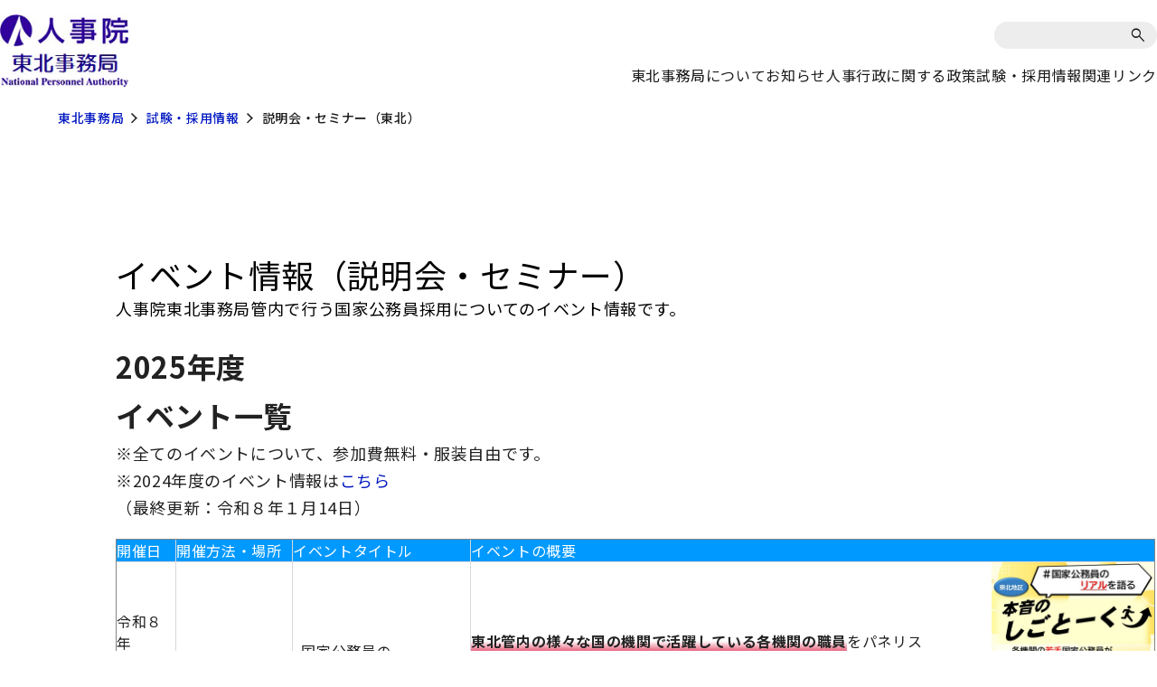

--- FILE ---
content_type: text/html
request_url: https://www.jinji.go.jp/touhoku/event.html
body_size: 7718
content:



<!DOCTYPE html>
<html lang="ja">
<head>
<title>国家公務員採用イベント情報（人事院東北事務局）</title>
<meta name="description" content="">
<meta name="keywords" content="人事院">
<meta charset="UTF-8">
<meta name="viewport" content="width=device-width, minimum-scale=1, initial-scale=1">
<meta http-equiv="X-UA-Compatible" content="IE=edge"/>
<meta name="format-detection" content="telephone=no">
<link rel="stylesheet" type="text/css" media="all" href="/assets/css/swiper-bundle.min.css">
<link rel="stylesheet" type="text/css" href="/assets/css/style.css">
<link rel="icon" href="/assets/images/favicon.ico">
 </head>
<body id="top">
  <noscript>このページではJavaScriptを使用しています。</noscript>
   <header class="l-header">
  <div class="l-header__inner">
    <div class="p-header">
      <div class="p-header__inner">
        <div class="p-header__logo">
          <a href="/touhoku.html">
            <img class="p-header__image" src="/content/000000314.png" alt="人事院東北事務局" />
          </a>
        </div>
        <div class="p-header__navigation u-use--pc">
          <div class="p-header__navigation-top p-header__navigation-top-jinji">
            <div class="c-search">
              <form action="/touhoku/result.html" class="c-search__form">
                <input type="hidden" name="cx" value="002895436132106584864:sru0aenmmrm">
                <input type="hidden" name="ie" value="UTF-8">
                <label for="q">
                  <input id="q" class="c-search__input" type="text" placeholder="" name="q" title="サイト内検索">
                </label>
                <button class="c-search__button" type="submit" aria-label="検索" name="sa"></button>
              </form>
            </div>
          </div>
          <div class="p-header__navigation-bottom">
            <ul class="p-navigation">
                
      <li class="p-navigation__item">
               <p class="p-navigation__title js-menu-open ">東北事務局について</p>
      <div class="p-navigation-dropdown ">
        <div class="p-navigation-dropdown__inner">
          <div class="p-navigation-dropdown__heading">
                          <p class="p-navigation-dropdown__title">東北事務局について</p>
                        <button
              class="p-navigation-dropdown__close js-menu-close"
            ></button>
          </div>

          <ul class="p-navigation-dropdown__list">
                          <li class="p-navigation-dropdown__item">
                                                   <a class="p-navigation-dropdown__link" href="/touhoku/about/gyomu.html">
                    業務紹介
                  </a>
                               </li>
                          <li class="p-navigation-dropdown__item">
                                                   <a class="p-navigation-dropdown__link" href="/touhoku/about/gyomu/annual_report_top.html">
                    業務年報
                  </a>
                               </li>
                          <li class="p-navigation-dropdown__item">
                                                   <a class="p-navigation-dropdown__link" href="/touhoku/event/touhokuzimukyokusyokuin_saiyou.html">
                    東北事務局職員採用情報
                  </a>
                               </li>
                          <li class="p-navigation-dropdown__item">
                                                   <a class="p-navigation-dropdown__link" href="/touhoku/about/gyoumu/annai_map.html">
                    所在地（地図）
                  </a>
                               </li>
                       </ul>
        </div>
      </div>
       </li>
    <li class="p-navigation__item">
               <p class="p-navigation__title js-menu-open ">お知らせ</p>
      <div class="p-navigation-dropdown ">
        <div class="p-navigation-dropdown__inner">
          <div class="p-navigation-dropdown__heading">
                          <p class="p-navigation-dropdown__title">お知らせ</p>
                        <button
              class="p-navigation-dropdown__close js-menu-close"
            ></button>
          </div>

          <ul class="p-navigation-dropdown__list">
                          <li class="p-navigation-dropdown__item">
                                                   <a class="p-navigation-dropdown__link" href="/touhoku.html#saishin_news">
                    新着情報
                  </a>
                               </li>
                          <li class="p-navigation-dropdown__item">
                                                   <a class="p-navigation-dropdown__link" href="/touhoku/oshirase/tyoutatu_top.html">
                    調達情報
                  </a>
                               </li>
                       </ul>
        </div>
      </div>
       </li>
    <li class="p-navigation__item">
               <p class="p-navigation__title js-menu-open ">人事行政に関する政策</p>
      <div class="p-navigation-dropdown ">
        <div class="p-navigation-dropdown__inner">
          <div class="p-navigation-dropdown__heading">
                          <p class="p-navigation-dropdown__title">人事行政に関する政策</p>
                        <button
              class="p-navigation-dropdown__close js-menu-close"
            ></button>
          </div>

          <ul class="p-navigation-dropdown__list">
                          <li class="p-navigation-dropdown__item">
                                                   <a class="p-navigation-dropdown__link" href="/seisaku/kankoku.html">
                    人事院勧告
                  </a>
                               </li>
                          <li class="p-navigation-dropdown__item">
                                                   <a class="p-navigation-dropdown__link" href="/seisaku/kinmu.html">
                    勤務環境
                  </a>
                               </li>
                          <li class="p-navigation-dropdown__item">
                                                   <a class="p-navigation-dropdown__link" href="/seisaku/kyuyoshogaisekkei.html">
                    給与・生涯設計
                  </a>
                               </li>
                          <li class="p-navigation-dropdown__item">
                                                   <a class="p-navigation-dropdown__link" href="/seisaku/ninmen/kensyuu.html">
                    研修
                  </a>
                               </li>
                          <li class="p-navigation-dropdown__item">
                                                   <a class="p-navigation-dropdown__link" href="/touhoku/seisaku/sodan/gyo_mental.html">
                    こころの健康相談室
                  </a>
                               </li>
                          <li class="p-navigation-dropdown__item">
                                                   <a class="p-navigation-dropdown__link" href="/touhoku/seisaku/sodan/gyo_kujo164.html">
                    職員からの相談（苦情相談）
                  </a>
                               </li>
                          <li class="p-navigation-dropdown__item">
                                                   <a class="p-navigation-dropdown__link" href="/seisaku/kinmu/shokuindantai.html">
                    職員団体関係
                  </a>
                               </li>
                          <li class="p-navigation-dropdown__item">
                                                   <a class="p-navigation-dropdown__link" href="/contact.html">
                    申請・手続・その他
                  </a>
                               </li>
                       </ul>
        </div>
      </div>
       </li>
    <li class="p-navigation__item">
               <p class="p-navigation__title js-menu-open ">試験・採用情報</p>
      <div class="p-navigation-dropdown ">
        <div class="p-navigation-dropdown__inner">
          <div class="p-navigation-dropdown__heading">
                          <p class="p-navigation-dropdown__title">試験・採用情報</p>
                        <button
              class="p-navigation-dropdown__close js-menu-close"
            ></button>
          </div>

          <ul class="p-navigation-dropdown__list">
                          <li class="p-navigation-dropdown__item">
                                                   <a class="p-navigation-dropdown__link" href="/touhoku/saiyo/kannai.html">
                    採用情報NAVI（東北）
                  </a>
                               </li>
                          <li class="p-navigation-dropdown__item">
                                                   <a class="p-navigation-dropdown__link" href="/saiyo.html">
                    採用情報NAVI（全国）
                  </a>
                               </li>
                          <li class="p-navigation-dropdown__item">
                                                   <a class="p-navigation-dropdown__link" href="/saiyo/siken.html">
                    試験情報
                  </a>
                               </li>
                          <li class="p-navigation-dropdown__item">
                                                   <a class="p-navigation-dropdown__link" href="/saiyo/saiyo/sonota/koubo_joho.html">
                    国家公務員の公募情報
                  </a>
                               </li>
                          <li class="p-navigation-dropdown__item">
                                                   <a class="p-navigation-dropdown__link" href="/saiyo/siken/senkou_top.html">
                    障害のある方の選考採用
                  </a>
                               </li>
                       </ul>
        </div>
      </div>
       </li>
    <li class="p-navigation__item">
               <p class="p-navigation__title js-menu-open ">関連リンク</p>
      <div class="p-navigation-dropdown ">
        <div class="p-navigation-dropdown__inner">
          <div class="p-navigation-dropdown__heading">
                          <p class="p-navigation-dropdown__title">関連リンク</p>
                        <button
              class="p-navigation-dropdown__close js-menu-close"
            ></button>
          </div>

          <ul class="p-navigation-dropdown__list">
                          <li class="p-navigation-dropdown__item">
                                                   <a class="p-navigation-dropdown__link" href="/touhoku/sonota/link.html">
                    リンク
                  </a>
                               </li>
                       </ul>
        </div>
      </div>
       </li>
               </ul>
          </div>
        </div>
        <div class="p-header__menu">
          <div class="c-menu js-sp-menu">
            <button class="c-menu__button">
              <div class="c-menu__icon-frame">
                <span class="c-menu__icon-body">
                  <span></span>
                </span>
              </div>
            </button>
          </div>
        </div>
      </div>
    </div>
  </div>
  <ul class="p-navigation p-navigation--sp">
    <li class="p-navigation__search">
      <div class="c-search">
        <form action="/touhoku/result.html" class="c-search__form">
          <input type="hidden" name="cx" value="002895436132106584864:sru0aenmmrm">
          <input type="hidden" name="ie" value="UTF-8">
          <label for="q2">
            <input id="q2" class="c-search__input" type="text" placeholder="" name="q" title="サイト内検索">
          </label>
          <button class="c-search__button" type="submit" aria-label="検索" name="sa"></button>
        </form>
      </div>
    </li>
          <li class="p-navigation__item">
      <div class="p-navigation-dropdown">
        <div class="p-navigation-dropdown__inner">
          <div class="p-navigation-dropdown__heading js-sp-menu-toggle is-open">
                          <p class="p-navigation-dropdown__title">東北事務局について</p>
                        <button class="p-navigation-dropdown__close">
              <img class="p-navigation-dropdown__icon-toggle" src="data:image/svg+xml;charset=utf8,%3Csvg%20xmlns%3D%22http%3A%2F%2Fwww.w3.org%2F2000%2Fsvg%22%20height%3D%2248%22%20viewBox%3D%220%20-960%20960%20960%22%20width%3D%2248%22%20fill%3D%22%23FFF%22%3E%3Cpath%20d%3D%22M480-345%20240-585l43-43%20197%20198%20197-197%2043%2043-240%20239Z%22%2F%3E%3C%2Fsvg%3E" alt="">
            </button>
          </div>

                                 <ul class="p-navigation-dropdown__list">
                              <li class="p-navigation-dropdown__item">
                                       <a class="p-navigation-dropdown__link" href="/touhoku/about/gyomu.html">業務紹介</a>
                                   </li>
                              <li class="p-navigation-dropdown__item">
                                       <a class="p-navigation-dropdown__link" href="/touhoku/about/gyomu/annual_report_top.html">業務年報</a>
                                   </li>
                              <li class="p-navigation-dropdown__item">
                                       <a class="p-navigation-dropdown__link" href="/touhoku/event/touhokuzimukyokusyokuin_saiyou.html">東北事務局職員採用情報</a>
                                   </li>
                              <li class="p-navigation-dropdown__item">
                                       <a class="p-navigation-dropdown__link" href="/touhoku/about/gyoumu/annai_map.html">所在地（地図）</a>
                                   </li>
                           </ul>
                   </div>
      </div>
    </li>
      <li class="p-navigation__item">
      <div class="p-navigation-dropdown">
        <div class="p-navigation-dropdown__inner">
          <div class="p-navigation-dropdown__heading js-sp-menu-toggle is-open">
                          <p class="p-navigation-dropdown__title">お知らせ</p>
                        <button class="p-navigation-dropdown__close">
              <img class="p-navigation-dropdown__icon-toggle" src="data:image/svg+xml;charset=utf8,%3Csvg%20xmlns%3D%22http%3A%2F%2Fwww.w3.org%2F2000%2Fsvg%22%20height%3D%2248%22%20viewBox%3D%220%20-960%20960%20960%22%20width%3D%2248%22%20fill%3D%22%23FFF%22%3E%3Cpath%20d%3D%22M480-345%20240-585l43-43%20197%20198%20197-197%2043%2043-240%20239Z%22%2F%3E%3C%2Fsvg%3E" alt="">
            </button>
          </div>

                                 <ul class="p-navigation-dropdown__list">
                              <li class="p-navigation-dropdown__item">
                                       <a class="p-navigation-dropdown__link" href="/touhoku.html#saishin_news">新着情報</a>
                                   </li>
                              <li class="p-navigation-dropdown__item">
                                       <a class="p-navigation-dropdown__link" href="/touhoku/oshirase/tyoutatu_top.html">調達情報</a>
                                   </li>
                           </ul>
                   </div>
      </div>
    </li>
      <li class="p-navigation__item">
      <div class="p-navigation-dropdown">
        <div class="p-navigation-dropdown__inner">
          <div class="p-navigation-dropdown__heading js-sp-menu-toggle is-open">
                          <p class="p-navigation-dropdown__title">人事行政に関する政策</p>
                        <button class="p-navigation-dropdown__close">
              <img class="p-navigation-dropdown__icon-toggle" src="data:image/svg+xml;charset=utf8,%3Csvg%20xmlns%3D%22http%3A%2F%2Fwww.w3.org%2F2000%2Fsvg%22%20height%3D%2248%22%20viewBox%3D%220%20-960%20960%20960%22%20width%3D%2248%22%20fill%3D%22%23FFF%22%3E%3Cpath%20d%3D%22M480-345%20240-585l43-43%20197%20198%20197-197%2043%2043-240%20239Z%22%2F%3E%3C%2Fsvg%3E" alt="">
            </button>
          </div>

                                 <ul class="p-navigation-dropdown__list">
                              <li class="p-navigation-dropdown__item">
                                       <a class="p-navigation-dropdown__link" href="/seisaku/kankoku.html">人事院勧告</a>
                                   </li>
                              <li class="p-navigation-dropdown__item">
                                       <a class="p-navigation-dropdown__link" href="/seisaku/kinmu.html">勤務環境</a>
                                   </li>
                              <li class="p-navigation-dropdown__item">
                                       <a class="p-navigation-dropdown__link" href="/seisaku/kyuyoshogaisekkei.html">給与・生涯設計</a>
                                   </li>
                              <li class="p-navigation-dropdown__item">
                                       <a class="p-navigation-dropdown__link" href="/seisaku/ninmen/kensyuu.html">研修</a>
                                   </li>
                              <li class="p-navigation-dropdown__item">
                                       <a class="p-navigation-dropdown__link" href="/touhoku/seisaku/sodan/gyo_mental.html">こころの健康相談室</a>
                                   </li>
                              <li class="p-navigation-dropdown__item">
                                       <a class="p-navigation-dropdown__link" href="/touhoku/seisaku/sodan/gyo_kujo164.html">職員からの相談（苦情相談）</a>
                                   </li>
                              <li class="p-navigation-dropdown__item">
                                       <a class="p-navigation-dropdown__link" href="/seisaku/kinmu/shokuindantai.html">職員団体関係</a>
                                   </li>
                              <li class="p-navigation-dropdown__item">
                                       <a class="p-navigation-dropdown__link" href="/contact.html">申請・手続・その他</a>
                                   </li>
                           </ul>
                   </div>
      </div>
    </li>
      <li class="p-navigation__item">
      <div class="p-navigation-dropdown">
        <div class="p-navigation-dropdown__inner">
          <div class="p-navigation-dropdown__heading js-sp-menu-toggle is-open">
                          <p class="p-navigation-dropdown__title">試験・採用情報</p>
                        <button class="p-navigation-dropdown__close">
              <img class="p-navigation-dropdown__icon-toggle" src="data:image/svg+xml;charset=utf8,%3Csvg%20xmlns%3D%22http%3A%2F%2Fwww.w3.org%2F2000%2Fsvg%22%20height%3D%2248%22%20viewBox%3D%220%20-960%20960%20960%22%20width%3D%2248%22%20fill%3D%22%23FFF%22%3E%3Cpath%20d%3D%22M480-345%20240-585l43-43%20197%20198%20197-197%2043%2043-240%20239Z%22%2F%3E%3C%2Fsvg%3E" alt="">
            </button>
          </div>

                                 <ul class="p-navigation-dropdown__list">
                              <li class="p-navigation-dropdown__item">
                                       <a class="p-navigation-dropdown__link" href="/touhoku/saiyo/kannai.html">採用情報NAVI（東北）</a>
                                   </li>
                              <li class="p-navigation-dropdown__item">
                                       <a class="p-navigation-dropdown__link" href="/saiyo.html">採用情報NAVI（全国）</a>
                                   </li>
                              <li class="p-navigation-dropdown__item">
                                       <a class="p-navigation-dropdown__link" href="/saiyo/siken.html">試験情報</a>
                                   </li>
                              <li class="p-navigation-dropdown__item">
                                       <a class="p-navigation-dropdown__link" href="/saiyo/saiyo/sonota/koubo_joho.html">国家公務員の公募情報</a>
                                   </li>
                              <li class="p-navigation-dropdown__item">
                                       <a class="p-navigation-dropdown__link" href="/saiyo/siken/senkou_top.html">障害のある方の選考採用</a>
                                   </li>
                           </ul>
                   </div>
      </div>
    </li>
      <li class="p-navigation__item">
      <div class="p-navigation-dropdown">
        <div class="p-navigation-dropdown__inner">
          <div class="p-navigation-dropdown__heading js-sp-menu-toggle is-open">
                          <p class="p-navigation-dropdown__title">関連リンク</p>
                        <button class="p-navigation-dropdown__close">
              <img class="p-navigation-dropdown__icon-toggle" src="data:image/svg+xml;charset=utf8,%3Csvg%20xmlns%3D%22http%3A%2F%2Fwww.w3.org%2F2000%2Fsvg%22%20height%3D%2248%22%20viewBox%3D%220%20-960%20960%20960%22%20width%3D%2248%22%20fill%3D%22%23FFF%22%3E%3Cpath%20d%3D%22M480-345%20240-585l43-43%20197%20198%20197-197%2043%2043-240%20239Z%22%2F%3E%3C%2Fsvg%3E" alt="">
            </button>
          </div>

                                 <ul class="p-navigation-dropdown__list">
                              <li class="p-navigation-dropdown__item">
                                       <a class="p-navigation-dropdown__link" href="/touhoku/sonota/link.html">リンク</a>
                                   </li>
                           </ul>
                   </div>
      </div>
    </li>
     </ul>
</header>

  <div class="l-breadcrumb">
    <div class="c-breadcrumb">
      <ul class="c-breadcrumb__list">
        <ul>
	<li class="c-breadcrumb__item"><a class="c-breadcrumb__link" href="/touhoku.html">東北事務局</a></li>
	<li class="c-breadcrumb__item"><a class="c-breadcrumb__link" href="/touhoku/saiyo.html">試験・採用情報</a></li>
	<li class="c-breadcrumb__item">説明会・セミナー（東北）</li>
</ul>

      </ul>
    </div>
  </div>

  <main class="l-content-full">
    <div class="l-content-full__inner base">
      <table border="0" cellpadding="0" height="187" style="width: 100%;" width="1084">
	<tbody>
		<tr>
			<td>
				<h1><br />
					イベント情報（説明会・セミナー）</h1>
				<font size="+1">人事院東北事務局管内で行う国家公務員採用についてのイベント情報です。</font><br />
				&nbsp;
				<p style="color: rgb(34, 34, 34); font-size: 16px;"><span class="aly_tx_xxl" style="font-size: 2em;"><strong>2025年度<br />
					イベント一覧　</strong></span><br />
					<span class="aly_tx_s" style="font-size: 0.8em;"><span style="font-size: large; background-color: rgb(255, 255, 255);">※全てのイベントについて、参加費無料・服装自由です。<br />
					※2024年度のイベント情報は<a href="#2024イベント">こちら</a></span><br style="font-size: large; background-color: rgb(255, 255, 255);" />
					<span style="font-size: large; background-color: rgb(255, 255, 255);">（最終更新：令和８年１月14日）</span></span></p>

				<table border="1" cellpadding="1" cellspacing="1" style="color: rgb(34, 34, 34); font-size: 16px; width: 1150px;">
					<thead>
						<tr align="center">
							<th scope="col" style="background-color: rgb(0, 153, 255);"><font color="#ffffff">開催日</font></th>
							<th scope="col" style="background-color: rgb(0, 153, 255);"><font color="#ffffff">開催方法・場所</font></th>
							<th scope="col" style="background-color: rgb(0, 153, 255);"><font color="#ffffff">イベントタイトル</font></th>
							<th scope="col" style="background-color: rgb(0, 153, 255);"><span class="aly_tx_f_white" style="color: rgb(255, 255, 255);">イベントの概要</span></th>
						</tr>
					</thead>
					<tbody>
						<tr>
							<td><span style="color: rgb(34, 34, 34); font-size: 16px; background-color: rgb(255, 255, 255);">令和８年</span><br style="color: rgb(34, 34, 34); font-size: 16px; background-color: rgb(255, 255, 255);" />
								<span style="color: rgb(34, 34, 34); font-size: 16px; background-color: rgb(255, 255, 255);">1月15日（木）</span><br style="color: rgb(34, 34, 34); font-size: 16px; background-color: rgb(255, 255, 255);" />
								<span style="color: rgb(34, 34, 34); font-size: 16px; background-color: rgb(255, 255, 255);">1月16日（金）</span></td>
							<td><span style="color: rgb(34, 34, 34); font-size: 16px; background-color: rgb(255, 255, 255);">オンライン</span></td>
							<td style="vertical-align: middle;"><span style="color: rgb(34, 34, 34); font-size: 16px; background-color: rgb(255, 255, 255);">&nbsp;&nbsp;</span><br />
								<strong style="color: rgb(34, 34, 34); font-size: 16px; background-color: rgb(255, 255, 255);"><span class="aly_tx_f_red" style="color: rgb(204, 0, 0);">&nbsp;&nbsp;</span></strong><span style="color: rgb(34, 34, 34); font-size: 16px; background-color: rgb(255, 255, 255);">国家公務員の</span><br style="color: rgb(34, 34, 34); font-size: 16px; background-color: rgb(255, 255, 255);" />
								<span style="color: rgb(34, 34, 34); font-size: 16px; background-color: rgb(255, 255, 255);">　 　　リアルを語る</span><br style="color: rgb(34, 34, 34); font-size: 16px; background-color: rgb(255, 255, 255);" />
								<strong style="color: rgb(34, 34, 34); font-size: 16px; background-color: rgb(255, 255, 255);">&nbsp;<a href="https://www.jinji.go.jp/touhoku/jobtalk_00004.html">～本音の「しごとーく」～</a></strong></td>
							<td>
								<div style="color: rgb(34, 34, 34); font-size: 16px; background-color: rgb(255, 255, 255);"><a href="/content/000013123.pdf"><img alt="" src="/content/000013122.jpg" style="width: 180px; height: 250px; float: right;" /></a><br />
									<br />
									<br />
									<strong style="color: rgb(34, 34, 34); font-size: 16px;"><span style="background-image: linear-gradient(transparent 50%, rgb(220, 20, 60) 120%); background-position: initial; background-size: initial; background-repeat: initial; background-attachment: initial; background-origin: initial; background-clip: initial;">東北管内の様々な国の機関で活躍している各機関の職員</span></strong>をパネリス<br />
									トに、国家公務員として働くやりがい、仕事を通じた成長、働く環<br />
									境の現状など「公務の魅力」についてお話する2日間です！<br />
									&nbsp;</div>

								<div>&nbsp;</div>

								<div class="aly_tx_right"><span style="color: rgb(34, 34, 34); text-align: right; background-color: rgb(255, 255, 255); font-size: 12.8px;">画像をクリックす</span><span style="color: rgb(34, 34, 34); text-align: right; background-color: rgb(255, 255, 255); font-size: 12.8px;">るとチラシのPDFが開きます&rarr;</span></div>
							</td>
						</tr>
						<tr>
							<td><span style="background-color: rgb(255, 255, 255);">令和８年</span><br style="background-color: rgb(255, 255, 255);" />
								<span style="background-color: rgb(255, 255, 255);">２月19日（木）</span></td>
							<td><span style="background-color: rgb(255, 255, 255);">仙台市で対面開催</span><br style="background-color: rgb(255, 255, 255);" />
								<span style="background-color: rgb(255, 255, 255);">（フォレスト<br />
								&nbsp; &nbsp;仙台）　</span></td>
							<td style="vertical-align: middle;"><strong>&nbsp; <span class="aly_tx_f_red">NEW！！</span><br />
								&nbsp; <a href="https://www.jinji.go.jp/touhoku/seminar_00001.html">東北地区・<br />
								&nbsp; 国家公務員合同業務<br />
								&nbsp;&nbsp;セミナー</a></strong></td>
							<td><a href="/content/000013485.pdf"><img alt="" src="/content/000013484.png" style="text-align: right; width: 180px; height: 250px; float: right;" /></a><br />
								<br />
								<br />
								<span style="background-color: rgb(255, 255, 255);">東北管内の36機関が一堂に会し、業務内容、仕事のやりがいなど<br />
								を</span><span style="background-color: rgb(255, 255, 255);">説明するセミナーです。<br />
								<strong><span style="background: linear-gradient(transparent 65%, #0000cd 100%);">対面・個別ブース方式</span></strong>で、一日で様々な機関の説明を気軽に、そ<br />
								してじっくり聞くことができます！</span>
								<div class="aly_tx_right"><span style="color: rgb(34, 34, 34); text-align: right; background-color: rgb(255, 255, 255); font-size: 12.8px;">画像をクリックす</span><span style="color: rgb(34, 34, 34); text-align: right; background-color: rgb(255, 255, 255); font-size: 12.8px;">るとチラシのPDFが開きます&rarr;</span></div>
							</td>
						</tr>
						<tr>
							<td>令和８年<br />
								２月16日（月）<br />
								～２月27日（金）<br />
								<span class="aly_tx_s">&nbsp; ※2月19日を除く</span></td>
							<td><span style="background-color: rgb(255, 255, 255);">参加機関の会議室等による対面開催</span><br />
								<span style="background-color: rgb(255, 255, 255);">またはオンライン</span></td>
							<td style="vertical-align: middle;">&nbsp;<span class="aly_tx_f_red"><strong>ＮＥＷ！！&nbsp;</strong></span><br />
								&nbsp;<a href="https://www.jinji.go.jp/touhoku/2026_tohokuopen.html"><strong>東北OPENゼミ</strong></a></td>
							<td><a href="/content/000013583.pdf"><img alt="" src="/content/000013582.png" style="font-size: 12.8px; text-align: right; float: right;" /></a><br />
								<br />
								<br />
								東北管内の62機関が参加し、<span style="background-color: rgb(255, 255, 255);">普段あまり見ることのできない<strong><span style="background: linear-gradient(transparent 50%, #55C500 120%);">国家公務員の職場を公開</span></strong>する企画です。東北管内の<span style="background-color: rgb(255, 255, 255);">それぞれの機関で業務説明、若手職員との座談会、職場見学などを行います。</span><br />
								<span style="background-color: rgb(255, 255, 255);">各機関の仕事をよりリアルに、より身近に感じてください！</span></span>
								<div class="aly_tx_right"><span style="background-color: rgb(255, 255, 255);"><span class="aly_tx_s"><span style="background-color: rgb(255, 255, 255);">画像をクリックするとチラシのＰＤＦが開きます&rarr;</span></span></span></div>
							</td>
						</tr>
						<tr>
							<td><span style="color: rgb(34, 34, 34); font-size: 16px; background-color: rgb(255, 255, 255);">令和７年</span><br style="color: rgb(34, 34, 34); font-size: 16px; background-color: rgb(255, 255, 255);" />
								<span style="color: rgb(34, 34, 34); font-size: 16px; background-color: rgb(255, 255, 255);">６月19日（木）</span></td>
							<td><span style="color: rgb(34, 34, 34); font-size: 16px; background-color: rgb(255, 255, 255);">オンライン</span></td>
							<td style="vertical-align: middle;"><strong><a href="https://www.jinji.go.jp/touhoku/2025wakate.html">国家公務員・宮城県庁・<br />
								仙台市役所<br />
								若手公務員によるトークセッション</a></strong></td>
							<td><span class="aly_tx_f_red">【終了しました。多数のご参加ありがとうございました！】</span><br />
								「公務員のやりがいってどんなところだろう？」、「公務員の仕事の魅力って？」<br />
								国家公務員（人事院東北事務局）と地方公務員（宮城県庁、仙台市役所）のそれぞれのフィールドで、今まさにがんばっている採用数年目の若手公務員が実際に感じている「生の声」を皆さんにお届けします。</td>
						</tr>
						<tr>
							<td>令和７年<br />
								６月30日（月）</td>
							<td>仙台市で対面開催<br />
								（フォレスト<br />
								　仙台）</td>
							<td style="vertical-align: middle;">
								<div class="aly_tx_left"><strong><a href="https://www.jinji.go.jp/touhoku/1gousetu_2025.html">官庁合同業務説明会</a></strong></div>

								<div class="aly_tx_left">（一般職試験(大卒程度試験)第1次試験合格者等対象）</div>
							</td>
							<td><span style="color: rgb(204, 0, 0);">【終了しました。多数のご参加ありがとうございました！】</span><br />
								一般職試験（大卒程度試験）から採用予定のある機関の業務内容等を幅広く知っていただくために開催する説明会です。<br />
								各機関の担当者が、業務内容等を説明し、皆さんからの質問にお答えします。</td>
						</tr>
						<tr>
							<td>令和７年<br />
								11月１日（土）</td>
							<td>　仙台市<br />
								（フォレスト<br />
								　仙台）</td>
							<td style="vertical-align: middle;"><strong><a href="https://www.jinji.go.jp/saiyo/event/koumu/koumu.html">東北地区<br />
								公務研究セミナー</a></strong></td>
							<td><span style="color: rgb(204, 0, 0);">【終了しました。多数のご参加ありがとうございました！】</span><br />
								本府省等32機関が一堂に会し、業務内容勤務の実態、やりがい、体験談などを説明するセミナーです。対面・個別ブース方式で、一日で様々な機関の説明を<span style="text-align: right;">気軽に、</span><span style="text-align: right;">そしてじっくり聞くことができます！</span></td>
						</tr>
						<tr>
							<td><span style="color: rgb(34, 34, 34); font-size: 16px; background-color: rgb(255, 255, 255);">令和７年</span><br style="color: rgb(34, 34, 34); font-size: 16px;" />
								<span style="color: rgb(34, 34, 34); font-size: 16px; background-color: rgb(255, 255, 255);">11月21日（金）</span></td>
							<td><span style="color: rgb(34, 34, 34); font-size: 16px; background-color: rgb(255, 255, 255);">オンライン</span></td>
							<td style="vertical-align: middle;"><strong style="color: rgb(34, 34, 34); font-size: 16px; background-color: rgb(255, 255, 255);"><a href="https://www.jinji.go.jp/touhoku/R7_webguidance.html">国家公務員WEB制度</a><br />
								<a href="https://www.jinji.go.jp/touhoku/R7_webguidance.html">説明会</a></strong></td>
							<td><span style="font-size: 16px; color: rgb(204, 0, 0); background-color: rgb(255, 255, 255);">【終了しました。多数のご参加ありがとうございました！】</span><br style="color: rgb(34, 34, 34); font-size: 16px; background-color: rgb(255, 255, 255);" />
								<span style="color: rgb(34, 34, 34); font-size: 16px; background-color: rgb(255, 255, 255);">国家公務員の職場、働き方、勤務条件、採用試験の種類などについて、国家公務員に関する基本的なところを知ることができるイベントです。</span><br style="color: rgb(34, 34, 34); font-size: 16px; background-color: rgb(255, 255, 255);" />
								<span style="color: rgb(34, 34, 34); font-size: 16px; background-color: rgb(255, 255, 255);">人事院東北事務局の若手職員による受験体験談も聞けるチャンスです！</span></td>
						</tr>
						<tr>
							<td><span style="color: rgb(34, 34, 34); font-size: 16px; background-color: rgb(255, 255, 255);">令和７年</span><br style="color: rgb(34, 34, 34); font-size: 16px; background-color: rgb(255, 255, 255);" />
								<span style="color: rgb(34, 34, 34); font-size: 16px; background-color: rgb(255, 255, 255);">12月12日（金）</span></td>
							<td><span style="color: rgb(34, 34, 34); font-size: 16px; background-color: rgb(255, 255, 255);">オンライン</span></td>
							<td style="vertical-align: middle;"><span style="color: rgb(34, 34, 34); font-size: 16px; background-color: rgb(255, 255, 255);">東北地区　国家公務員版</span><br style="color: rgb(34, 34, 34); font-size: 16px; background-color: rgb(255, 255, 255);" />
								<a href="https://www.jinji.go.jp/touhoku/2025question.html" style="font-size: 16px; background-color: rgb(255, 255, 255);"><b>「質問コーナー」</b></a></td>
							<td><span style="color: rgb(204, 0, 0); font-size: 16px; background-color: rgb(255, 255, 255);">【終了しました。多数のご参加ありがとうございました！】</span><br />
								採用試験のことや働いて感じていることなど、皆さんからの疑問や質問に人事院東北事務局の職員がお答えするイベントです。</td>
						</tr>
					</tbody>
				</table>
				&nbsp;

				<div style="color: rgb(34, 34, 34); font-size: 16px;">&nbsp;</div>

				<p><font size="+2"><span class="aly_tx_f_red"><span style="border-bottom: solid 5px yellow;">この他のイベント等については、開催が決定次第随時掲載いたします。</span></span></font><br />
					<br />
					<a href="/saiyo/event.html">全国のイベント情報はこちらへ[採用情報NAVI（全国）「説明会・セミナー」]</a></p>

				<p><br />
					<br />
					<br />
					<strong><span class="aly_tx_xxl" style="font-size: 2em;">各機関採用情報ポータルサイト（東北版）</span></strong><br />
					<span style="font-size: large;">東北管内における各機関の採用情報等についてまとめたポータルサイトです。</span></p>

				<p class="c-link-button-width__large u-mi-center"><a class="c-link-button__saiyo c-link-button--light" href="https://www.jinji.go.jp/touhoku/saiyo/portal.html">各機関採用情報ポータルサイト</a></p>
			</td>
		</tr>
		<tr>
			<td>&nbsp;</td>
		</tr>
	</tbody>
	<tbody>
		<tr>
		</tr>
	</tbody>
</table>

<hr color="#0000cd" noshade="noshade" size="4" width="100%" />
<p><br />
	<span class="aly_tx_xxl"><strong><a name="2024イベント"></a>2024年度<br />
	イベント一覧</strong></span><br />
	<span class="aly_tx_s"><span style="color: rgb(34, 34, 34); font-size: large; background-color: rgb(255, 255, 255);"><span class="aly_tx_f_red">【2024年度の東北事務局主催のイベントは終了しました。多数のご参加ありがとうございました！】</span></span></span></p>

<table border="1" cellpadding="1" cellspacing="1" style="width: 1100px;">
	<thead>
		<tr align="center">
			<th scope="col" style="background-color: rgb(0, 153, 255);"><font color="#ffffff">開催日</font></th>
			<th scope="col" style="background-color: rgb(0, 153, 255);"><font color="#ffffff">開催方法・場所</font></th>
			<th scope="col" style="background-color: rgb(0, 153, 255);"><font color="#ffffff">イベントタイトル</font></th>
			<th scope="col" style="background-color: rgb(0, 153, 255);"><span class="aly_tx_f_white">イベントの概要</span></th>
		</tr>
	</thead>
	<tbody>
		<tr>
			<td>令和６年<br />
				６月27日（木）</td>
			<td>オンライン</td>
			<td style="text-align: center; vertical-align: middle;">
				<p class="aly_tx_left"><br />
					国と地方自治体の<br />
					若手公務員による<br />
					トークセッション<br />
					<a href="https://www.jinji.go.jp/touhoku/2024wakate.html"><strong>「公務員になってみてどんな感じ!?」</strong></a></p>
			</td>
			<td><strong style="color: rgb(204, 0, 0);"><span class="aly_tx_m">【終了しました。多数のご参加ありがとうございました！】</span></strong><br />
				「公務員のやりがいってどんなところだろう？」、「公務員の仕事の魅力って？」<br />
				国家公務員（人事院東北事務局）と地方公務員（宮城県庁、仙台市役所）のそれぞれのフィールドで、今まさにがんばっている採用数年目の若手公務員が実際に感じている「生の声」を皆さんにお届けします。</td>
		</tr>
		<tr>
			<td><span style="color: rgb(34, 34, 34); font-size: 16px; background-color: rgb(255, 255, 255);">令和６年</span><br style="color: rgb(34, 34, 34); font-size: 16px; background-color: rgb(255, 255, 255);" />
				<span style="color: rgb(34, 34, 34); font-size: 16px; background-color: rgb(255, 255, 255);">７月１日（月）</span></td>
			<td><span style="color: rgb(34, 34, 34); font-size: 16px; background-color: rgb(255, 255, 255);">仙台市</span><br style="color: rgb(34, 34, 34); font-size: 16px; background-color: rgb(255, 255, 255);" />
				<span style="color: rgb(34, 34, 34); font-size: 16px; background-color: rgb(255, 255, 255);">（フォレスト仙台）</span></td>
			<td style="text-align: center; vertical-align: middle;">
				<div class="aly_tx_left"><br />
					<strong style="color: rgb(34, 34, 34); font-size: 16px;"><a href="https://www.jinji.go.jp/touhoku/1gousetu.html">官庁合同業務説明会</a></strong></div>

				<div class="aly_tx_left"><span style="color: rgb(34, 34, 34); font-size: 16px; background-color: rgb(255, 255, 255);">（一般職試験(大卒程度試験)第1次試験合格者等対象）</span></div>
			</td>
			<td><strong style="font-size: 16px; background-color: rgb(255, 255, 255); color: rgb(204, 0, 0);"><span class="aly_tx_m" style="font-size: 1em;">【終了しました。多数のご参加ありがとうございました！】</span></strong><br />
				<span style="color: rgb(34, 34, 34); font-size: 16px; background-color: rgb(255, 255, 255);">一般職試験（大卒程度試験）から採用予定のある機関の業務内容等を幅広く知っていただくために開催する説明会です。各機関の担当者が、業務内容等を説明し、皆さんからの質問にお答えします。</span></td>
		</tr>
		<tr>
			<td><span style="color: rgb(34, 34, 34); font-size: 16px; background-color: rgb(255, 255, 255);">令和６年</span><br style="color: rgb(34, 34, 34); font-size: 16px; background-color: rgb(255, 255, 255);" />
				<span style="color: rgb(34, 34, 34); font-size: 16px; background-color: rgb(255, 255, 255);">７月15日（月・祝）</span></td>
			<td><span style="color: rgb(34, 34, 34); font-size: 16px; background-color: rgb(255, 255, 255);">仙台市</span><br style="color: rgb(34, 34, 34); font-size: 16px; background-color: rgb(255, 255, 255);" />
				<span style="color: rgb(34, 34, 34); font-size: 16px; background-color: rgb(255, 255, 255);">（仙台国際センター）</span></td>
			<td style="text-align: center; vertical-align: middle;">
				<div class="aly_tx_left"><strong style="color: rgb(34, 34, 34); font-size: 16px;"><a href="https://job.mynavi.jp/conts/event/2026/9083/index.html">マイナビ</a></strong></div>

				<div class="aly_tx_left"><strong style="color: rgb(34, 34, 34); font-size: 16px;"><a href="https://job.mynavi.jp/conts/event/2026/9083/index.html">インターンシップ＆</a></strong></div>

				<div class="aly_tx_left"><strong style="color: rgb(34, 34, 34); font-size: 16px;"><a href="https://job.mynavi.jp/conts/event/2026/9083/index.html">キャリア発見フェア</a></strong></div>
			</td>
			<td><strong style="font-size: 16px; background-color: rgb(255, 255, 255); color: rgb(204, 0, 0);"><span class="aly_tx_m" style="font-size: 1em;">【終了しました。多数のご参加ありがとうございました！】</span></strong><br />
				<span style="color: rgb(34, 34, 34); font-size: 16px; background-color: rgb(255, 255, 255);">マイナビ主催のイベントに「中央省庁等グループ（国家公務員）」として出展します。人事院職員から国家公務員についてお話しします。</span></td>
		</tr>
		<tr>
			<td><span style="color: rgb(34, 34, 34); font-size: 16px; background-color: rgb(255, 255, 255);">令和６年</span><br style="color: rgb(34, 34, 34); font-size: 16px; background-color: rgb(255, 255, 255);" />
				<span style="color: rgb(34, 34, 34); font-size: 16px; background-color: rgb(255, 255, 255);">10月31日（木）</span></td>
			<td>オンライン</td>
			<td style="vertical-align: middle;"><span style="color: rgb(34, 34, 34); font-size: 16px; background-color: rgb(255, 255, 255);">東北地区</span><br style="color: rgb(34, 34, 34); font-size: 16px;" />
				<span style="color: rgb(34, 34, 34); font-size: 16px; background-color: rgb(255, 255, 255);">国家公務員版</span><br style="color: rgb(34, 34, 34); font-size: 16px;" />
				<a href="https://www.jinji.go.jp/touhoku/2024question.html" style="font-size: 16px;"><b>「質問コーナー」</b></a></td>
			<td><strong><span class="aly_tx_f_red">【終了しました。多数のご参加ありがとうございました！】</span></strong><br style="color: rgb(34, 34, 34); font-size: 16px; background-color: rgb(255, 255, 255);" />
				<span style="color: rgb(34, 34, 34); font-size: 16px; background-color: rgb(255, 255, 255);">採用試験のことや働いて感じていることなど、皆さんからの疑問や質問に人事院東北事務局の若手職員・ベテラン職員がお答えするイベントです。</span></td>
		</tr>
		<tr>
			<td><span style="color: rgb(34, 34, 34); font-size: 16px; background-color: rgb(255, 255, 255);">令和６年</span><br style="color: rgb(34, 34, 34); font-size: 16px;" />
				<span style="color: rgb(34, 34, 34); font-size: 16px; background-color: rgb(255, 255, 255);">12月9日（月）</span></td>
			<td>オンライン</td>
			<td style="vertical-align: middle;"><strong><a href="https://www.jinji.go.jp/touhoku/webguidance.html">国家公務員WEB説明会</a></strong></td>
			<td>
				<div style="color: rgb(34, 34, 34); font-size: 16px;"><strong style="color: rgb(34, 34, 34); font-size: 16px; background-color: rgb(255, 255, 255);"><span class="aly_tx_f_red" style="color: rgb(204, 0, 0);">【終了しました。多数のご参加ありがとうございました！】</span></strong><br />
					国家公務員の職場、働き方、勤務条件、採用試験の種類や流れなどについて、国家公務員になるための基本的なところを知ることができるイベントです。</div>

				<div><span style="color: rgb(34, 34, 34); font-size: 16px; background-color: rgb(255, 255, 255);">人事院東北事務局の若手職員による受験体験談も聞けるチャンスです！</span></div>
			</td>
		</tr>
		<tr>
			<td><span style="color: rgb(34, 34, 34); font-size: 16px; background-color: rgb(255, 255, 255);">令和６年</span><br style="color: rgb(34, 34, 34); font-size: 16px;" />
				<span style="color: rgb(34, 34, 34); font-size: 16px; background-color: rgb(255, 255, 255);">12月21日（土）</span></td>
			<td><span style="color: rgb(34, 34, 34); font-size: 16px; background-color: rgb(255, 255, 255);">仙台市</span><br style="color: rgb(34, 34, 34); font-size: 16px;" />
				<span style="color: rgb(34, 34, 34); font-size: 16px; background-color: rgb(255, 255, 255);">（フォレスト仙台）</span></td>
			<td style="vertical-align: middle;"><strong style="color: rgb(34, 34, 34); font-size: 16px;"><span style="background-color: rgb(255, 255, 255);"><a href="/content/000006604.pdf">東北地区公務研究セミナー</a></span></strong></td>
			<td><strong style="font-size: 16px; background-color: rgb(255, 255, 255); color: rgb(204, 0, 0);"><span class="aly_tx_m" style="font-size: 1em;">【終了しました。多数のご参加ありがとうございました！】</span></strong><br />
				<span style="color: rgb(34, 34, 34); font-size: 16px; background-color: rgb(255, 255, 255);">本府省等31機関が一堂に会し、業務内容、</span><span style="color: rgb(34, 34, 34); font-size: 16px; background-color: rgb(255, 255, 255);">直面する政策課題への取組、勤務の実態、</span><br style="color: rgb(34, 34, 34); font-size: 16px;" />
				<span style="color: rgb(34, 34, 34); font-size: 16px; background-color: rgb(255, 255, 255);">仕事のやりがいなどを説明するセミナーです。</span><span style="color: rgb(34, 34, 34); font-size: 16px; background-color: rgb(255, 255, 255);">対面・個別ブース方式で、<br />
				一日で様々な機関の説明を</span><span style="color: rgb(34, 34, 34); font-size: 16px; background-color: rgb(255, 255, 255);">気軽に、そしてじっくり聞くことができます！</span></td>
		</tr>
		<tr>
			<td><span style="color: rgb(34, 34, 34); font-size: 16px; background-color: rgb(255, 255, 255);">令和７年</span><br style="color: rgb(34, 34, 34); font-size: 16px;" />
				<span style="color: rgb(34, 34, 34); font-size: 16px; background-color: rgb(255, 255, 255);">1月27日（月）</span><br style="color: rgb(34, 34, 34); font-size: 16px;" />
				<span style="color: rgb(34, 34, 34); font-size: 16px; background-color: rgb(255, 255, 255);">1月28日（火）</span></td>
			<td><span style="color: rgb(34, 34, 34); font-size: 16px; background-color: rgb(255, 255, 255);">オンライン</span></td>
			<td style="vertical-align: middle;"><span style="color: rgb(34, 34, 34); font-size: 16px; background-color: rgb(255, 255, 255);">国家公務員の</span><br style="color: rgb(34, 34, 34); font-size: 16px;" />
				<span style="color: rgb(34, 34, 34); font-size: 16px; background-color: rgb(255, 255, 255);">　リアルを語る</span><br style="color: rgb(34, 34, 34); font-size: 16px;" />
				<strong style="color: rgb(34, 34, 34); font-size: 16px;"><a href="https://www.jinji.go.jp/touhoku/jobtalk.html">～本音の<br />
				「しごとーく」～</a></strong></td>
			<td>
				<div style="color: rgb(34, 34, 34); font-size: 16px;"><strong style="font-size: 16px; background-color: rgb(255, 255, 255); color: rgb(204, 0, 0);"><span class="aly_tx_m" style="font-size: 1em;">【終了しました。多数のご参加ありがとうございました！】</span></strong><br />
					東北管内の様々な国の機関で活躍している採用数年目の若手職員によるトークセッションを開催します。</div>

				<div style="color: rgb(34, 34, 34); font-size: 16px;">若手職員が実感している各機関の仕事の「魅力」や「成長実感」などについてリアルな話が聞ける2日間です！</div>
			</td>
		</tr>
		<tr>
			<td><span style="color: rgb(34, 34, 34); font-size: 16px; background-color: rgb(255, 255, 255);">令和７年</span><br style="color: rgb(34, 34, 34); font-size: 16px; background-color: rgb(255, 255, 255);" />
				<span style="color: rgb(34, 34, 34); font-size: 16px; background-color: rgb(255, 255, 255);">2月4日（火）</span><br style="color: rgb(34, 34, 34); font-size: 16px; background-color: rgb(255, 255, 255);" />
				<span style="color: rgb(34, 34, 34); font-size: 16px; background-color: rgb(255, 255, 255);">～2月9日（日）</span></td>
			<td><span style="color: rgb(34, 34, 34); font-size: 16px; background-color: rgb(255, 255, 255);">参加機関の会議室等による対面開催　　&nbsp; &nbsp;</span><br style="color: rgb(34, 34, 34); font-size: 16px; background-color: rgb(255, 255, 255);" />
				<span style="color: rgb(34, 34, 34); font-size: 16px; background-color: rgb(255, 255, 255);">またはオンライン</span></td>
			<td style="vertical-align: middle;"><span style="color: rgb(34, 34, 34); font-size: 16px; background-color: rgb(255, 255, 255);">【理系学生限定】</span><br style="color: rgb(34, 34, 34); font-size: 16px; background-color: rgb(255, 255, 255);" />
				<strong style="color: rgb(34, 34, 34); font-size: 16px; background-color: rgb(255, 255, 255);"><a href="https://www.jinji.go.jp/saiyo/event/kokkaopen/gijutsuopen02.html">冬の１Day<br />
				職場訪問・仕事体験</a></strong></td>
			<td><strong style="font-size: 16px; background-color: rgb(255, 255, 255); color: rgb(204, 0, 0);"><span class="aly_tx_m" style="font-size: 1em;">【終了しました。多数のご参加ありがとうございました！】</span></strong><br />
				<span style="color: rgb(34, 34, 34); font-size: 16px; background-color: rgb(255, 255, 255);">技術系の国家公務員が活躍する各府省の職場を直接訪問し、実際の仕事の見学・体験や職員との座談会などにより、仕事の魅力をリアルに感じていただくことができるイベントです。</span></td>
		</tr>
		<tr>
			<td><span style="color: rgb(34, 34, 34); font-size: 16px; background-color: rgb(255, 255, 255);">令和７年</span><br style="color: rgb(34, 34, 34); font-size: 16px; background-color: rgb(255, 255, 255);" />
				<span style="color: rgb(34, 34, 34); font-size: 16px; background-color: rgb(255, 255, 255);">２月11日　（火・祝）</span></td>
			<td><span style="color: rgb(34, 34, 34); font-size: 16px; background-color: rgb(255, 255, 255);">仙台市</span><br style="color: rgb(34, 34, 34); font-size: 16px; background-color: rgb(255, 255, 255);" />
				<span style="color: rgb(34, 34, 34); font-size: 16px; background-color: rgb(255, 255, 255);">（フォレスト仙台）　</span></td>
			<td style="vertical-align: middle;"><a href="https://www.jinji.go.jp/touhoku/seminar_00002.html" style="font-size: 16px; background-color: rgb(255, 255, 255);"><strong>東北地区・<br />
				国家公務員各府省<br />
				合同業務セミナー</strong></a></td>
			<td><strong style="font-size: 16px; background-color: rgb(255, 255, 255); color: rgb(204, 0, 0);"><span class="aly_tx_m" style="font-size: 1em;">【終了しました。多数のご参加ありがとうございました！】</span></strong><br />
				<span style="color: rgb(34, 34, 34); font-size: 16px; background-color: rgb(255, 255, 255);">本府省の21府省等と東北管内の29機関が一堂に会し、業務内容、仕事のやりがいなどを説明するセミナーです。<br />
				対面・個別ブース方式で、一日で様々な機関の説明を気軽に、そしてじっくり聞くことができます！</span></td>
		</tr>
		<tr>
			<td><span style="color: rgb(34, 34, 34); font-size: 16px; background-color: rgb(255, 255, 255);">令和７年<br />
				２月12日（水）　</span><br style="color: rgb(34, 34, 34); font-size: 16px;" />
				<span style="color: rgb(34, 34, 34); font-size: 16px; background-color: rgb(255, 255, 255);">～２月26日（水）</span></td>
			<td><span style="color: rgb(34, 34, 34); font-size: 16px; background-color: rgb(255, 255, 255);">参加機関の会議室等による対面開催　&nbsp; &nbsp;</span><br style="color: rgb(34, 34, 34); font-size: 16px;" />
				<span style="color: rgb(34, 34, 34); font-size: 16px; background-color: rgb(255, 255, 255);">またはオンライン</span></td>
			<td style="vertical-align: middle;"><a href="https://www.jinji.go.jp/touhoku/tohokuopen_00003.html" style="font-size: 16px;"><strong>東北OPENゼミ</strong></a></td>
			<td><strong style="font-size: 16px; background-color: rgb(255, 255, 255); color: rgb(204, 0, 0);"><span class="aly_tx_m" style="font-size: 1em;">【終了しました。多数のご参加ありがとうございました！】</span></strong><br />
				<span style="color: rgb(34, 34, 34); font-size: 16px; background-color: rgb(255, 255, 255);">東北管内の61機関が参加し、それぞれの機関で業務説明、若手職員との座談会、職場見学などを行います。</span><br style="color: rgb(34, 34, 34); font-size: 16px;" />
				<span style="color: rgb(34, 34, 34); font-size: 16px; background-color: rgb(255, 255, 255);">各機関の仕事をよりリアルに、より身近に感じてください！</span></td>
		</tr>
	</tbody>
</table>

<div><br />
	<br />
	&nbsp;</div>

<p>　<a href="/touhoku.html"><font color="#0066cc">トップページへ戻る</font></a></p>

    </div>

         
<div class="l-content__section l-content__section--full u-mb-0">
  <div class="p-global-navigation">
    <ul class="p-global-navigation__list">
             <li class="p-global-navigation__item">
    <a class="p-global-navigation__link" href="/top.html" target="$target">
      <img src="/content/000001197.jpg" alt="人事院バナー">
    </a>
  </li>
       <li class="p-global-navigation__item">
    <a class="p-global-navigation__link" href="/saiyo.html" target="$target">
      <img src="/content/000001196.gif" alt="採用情報NAVIバナー">
    </a>
  </li>
       <li class="p-global-navigation__item">
    <a class="p-global-navigation__link" href="/rinri.html" target="$target">
      <img src="/content/000001198.gif" alt="国家公務員倫理審査会バナー">
    </a>
  </li>
     </ul>
                      <div class="l-content__section--full l-content__section--pb p-global-navigation">
        <p class="c-link-button-width u-mi-center">
          <a class="c-link-button c-link-button-common" href="/syoukai/link.html">
            関連リンク一覧
          </a>
        </p>
      </div>
      </div>
</div>
     <div class="l-back-to-top">
  <a href="#top" class="c-back-to-top c-back-to-top--square c-back-to-top--blue">
    <span style="display: none;">Back to top</span>
    <svg class="c-back-to-top__icon" width="14" height="16" viewBox="0 0 14 16" fill="none" xmlns="http://www.w3.org/2000/svg">
      <path fill-rule="evenodd" clip-rule="evenodd" d="M13.33 7.67L14 7L7 0L0 7L0.67 7.67L6.5 1.84L6.5 16.0001H7.5L7.5 1.84L13.33 7.67Z" fill="currentColor"/>
    </svg>
  </a>
</div>
  </main>

   <footer class="l-footer">
  <div class="l-footer__inner">
    <div class="p-footer-sns">
      <p class="p-footer-sns__heading">公式SNS</p>
      <ul class="p-footer-sns__list">
        
      <li class="p-footer-sns__item">
      <a class="p-footer-sns__link" href="/kouho_houdo/sns/instagramiciran.html">
                        <img class="p-footer-sns__icon" src="/content/000005034.png" alt="SNSアイコンInstagram">
        Instagram
      </a>
    </li>
      <li class="p-footer-sns__item">
      <a class="p-footer-sns__link" href="/kouho_houdo/sns/twittericiran.html">
                        <img class="p-footer-sns__icon" src="/content/000000276.png" alt="X(旧Twitter)画像">
        X(旧Twitter)
      </a>
    </li>
      <li class="p-footer-sns__item">
      <a class="p-footer-sns__link" href="/kouho_houdo/sns/dougaiciran.html">
                        <img class="p-footer-sns__icon" src="/content/000005035.png" alt="SNSアイコンYoutube">
        Youtube
      </a>
    </li>
      <li class="p-footer-sns__item">
      <a class="p-footer-sns__link" href="/kouho_houdo/sns/threadsiciran.html">
                        <img class="p-footer-sns__icon" src="/content/000005036.png" alt="SNSアイコンスレッズ">
        スレッズ
      </a>
    </li>
         </ul>
    </div>

    <div class="p-footer-center">
      <ul class="p-footer-center__list">
        <li class="p-footer-center__item">
          <a class="p-footer-center__link c-under-line--white" href="/sitemap.html">
            サイトマップ
          </a>
        </li>
        <li class="p-footer-center__item">
          <a class="p-footer-center__link c-under-line--white" href="/shinsei/privacypolicy.html">
            人事院HPプライバシーポリシー
          </a>
        </li>
        <li class="p-footer-center__item has-margin-right">
          <a class="p-footer-center__link c-under-line--white" href="/policy/m365_privacy.html">
            Microsoft365利用に係るプライバシーポリシー
          </a>
        </li>
        <li class="p-footer-center__item">
          <a class="p-footer-center__link c-under-line--white" href="/kouho_houdo/sns/policy.html">
            人事院ソーシャルメディア運用方針
          </a>
        </li>
        <li class="p-footer-center__item">
          <a class="p-footer-center__link c-under-line--white" href="/shinsei/accessibility.html">
            ウェブアクセシビリティについて
          </a>
        </li>
        <li class="p-footer-center__item">
          <a class="p-footer-center__link c-under-line--white" href="/shinsei/notice.html">
            利用規約・リンク・著作権
          </a>
        </li>
        <li class="p-footer-center__item">
          <a class="p-footer-center__link c-under-line--white" href="/contact/consultation/goiken.html">
            ご意見等
          </a>
        </li>
      </ul>
    </div>

    <div class="p-footer-address__bottom">
      <div class="p-footer-address__left">
        <p class="p-footer-address__name">〒980-0014 仙台市青葉区本町3丁目2-23 仙台第2合同庁舎5階　（<a class="p-footer-address__name-link c-under-line--white" href="/touhoku/about/gyoumu/annai_map.html">地図</a>）<br>総務課（総務・職員企画・研修）電話番号：022-221-2001<br>第一課（給与・公平勤務）電話番号：022-221-2002<br>第二課（任用・試験）電話番号：022-221-2022<br>FAX：022-267-5315　　　　法人番号2000012010002</p>
      </div>
      <div class="p-footer-address__right">
        <p class="p-footer-address__copy">Copyright 2024 National Personnel Authority</p>
      </div>
    </div>
  </div>
</footer>
  <script src="/assets/js/lib/swiper/swiper-bundle.min.js"></script>
<script src="/assets/js/common.js"></script>
<script src="/assets/js/matomo.js"></script>
</body>
</html>
